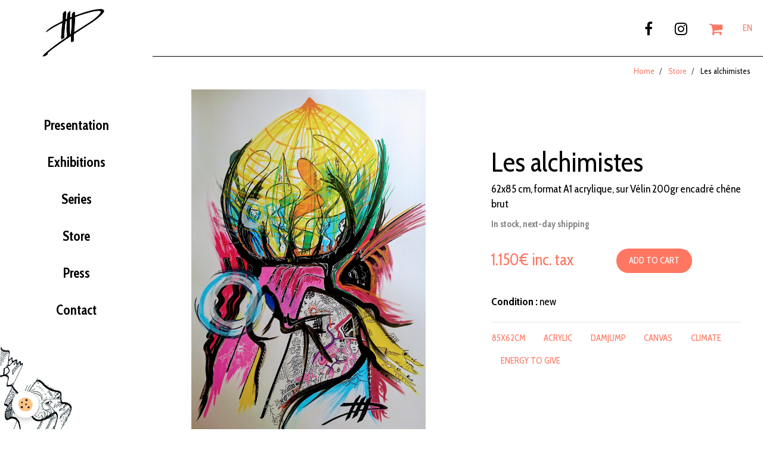

--- FILE ---
content_type: text/html; charset=UTF-8
request_url: https://www.damjump-drawings.com/en/store/the-alchemists.html
body_size: 34432
content:
        
    
<!DOCTYPE html>
<html lang="en" class="with-menu">
    <head>
        <title>Drawing "The alchemists" - Damjump</title>
        <!-- blogger / bandwidth -->
<meta http-equiv="Content-Type" content="text/html; charset=utf-8">
<!--[if IE]>
<meta http-equiv="X-UA-Compatible" content="IE=edge">
<![endif]-->
<meta name="viewport" content="width=device-width, initial-scale=1, maximum-scale=1.0, user-scalable=no">
<meta name="msapplication-tap-highlight" content="no">
  <meta property="og:title" content="Drawing &quot;The alchemists&quot; - Damjump"/>
  <meta property="og:url" content="https://www.damjump-drawings.com/en/store/the-alchemists.html"/>
  <meta property="og:type" content="website"/>
  <meta name="description" content="Buy online the drawing &quot;Les alchimistes&quot; from the series of paintings &quot;Energy to give - 5 senses&quot;, by the contemporary French artist Damjump." />
  <meta property="og:description" content="Buy online the drawing &quot;Les alchimistes&quot; from the series of paintings &quot;Energy to give - 5 senses&quot;, by the contemporary French artist Damjump."/>
  <link rel="image_src" href="https://www.damjump-drawings.com/medias/images/dsc-0433-2.jpg" />
  <meta property="og:image" content="https://www.damjump-drawings.com/medias/images/dsc-0433-2.jpg" />
  <link rel="canonical" href="https://www.damjump-drawings.com/en/store/the-alchemists.html">
<meta name="generator" content="e-monsite (e-monsite.com)">

<link rel="icon" href="https://www.damjump-drawings.com/medias/site/favicon/favicon.png">




<link href="https://cdnjs.cloudflare.com/ajax/libs/noUiSlider/12.0.0/nouislider.css" rel="stylesheet">

                <meta name="apple-mobile-web-app-capable" content="yes">
        <meta name="apple-mobile-web-app-status-bar-style" content="black-translucent">

                
                                    
                
                 
                                                            
            <link href="https://fonts.googleapis.com/css?family=Lato:300,400,700&display=swap" rel="stylesheet">
        
        <link href="https://maxcdn.bootstrapcdn.com/font-awesome/4.7.0/css/font-awesome.min.css" rel="stylesheet">
        <link href="//www.damjump-drawings.com/themes/combined.css?v=6_1646067834_440" rel="stylesheet">

        <!-- EMS FRAMEWORK -->
        <script src="//www.damjump-drawings.com/medias/static/themes/ems_framework/js/jquery.min.js"></script>
        <!-- HTML5 shim and Respond.js for IE8 support of HTML5 elements and media queries -->
        <!--[if lt IE 9]>
        <script src="//www.damjump-drawings.com/medias/static/themes/ems_framework/js/html5shiv.min.js"></script>
        <script src="//www.damjump-drawings.com/medias/static/themes/ems_framework/js/respond.min.js"></script>
        <![endif]-->

        <script src="//www.damjump-drawings.com/medias/static/themes/ems_framework/js/ems-framework.min.js?v=2085"></script>

        <script src="https://www.damjump-drawings.com/en/themes/content.js?v=6_1646067834_440&lang=en"></script>

            <script src="//www.damjump-drawings.com/medias/static/js/rgpd-cookies/jquery.rgpd-cookies.js?v=2085"></script>
    <script>
                                    $(document).ready(function() {
            $.RGPDCookies({
                theme: 'ems_framework',
                site: 'www.damjump-drawings.com',
                privacy_policy_link: '/en/about/privacypolicy/',
                cookies: [{"id":null,"favicon_url":"https:\/\/ssl.gstatic.com\/analytics\/20210414-01\/app\/static\/analytics_standard_icon.png","enabled":true,"model":"google_analytics","title":"Google Analytics","short_description":"Permet d'analyser les statistiques de consultation de notre site","long_description":"Indispensable pour piloter notre site internet, il permet de mesurer des indicateurs comme l\u2019affluence, les produits les plus consult\u00e9s, ou encore la r\u00e9partition g\u00e9ographique des visiteurs.","privacy_policy_url":"https:\/\/support.google.com\/analytics\/answer\/6004245?hl=fr","slug":"google-analytics"},{"id":null,"favicon_url":"","enabled":true,"model":"addthis","title":"AddThis","short_description":"Partage social","long_description":"Nous utilisons cet outil afin de vous proposer des liens de partage vers des plateformes tiers comme Twitter, Facebook, etc.","privacy_policy_url":"https:\/\/www.oracle.com\/legal\/privacy\/addthis-privacy-policy.html","slug":"addthis"}],
                modal_title: 'Managing\u0020cookies',
                modal_description: 'deposits\u0020cookies\u0020to\u0020improve\u0020your\u0020browsing\u0020experience,\nmeasure\u0020the\u0020website\u0020audience,\u0020display\u0020personalized\u0020advertisements,\ncarry\u0020out\u0020targeted\u0020campaigns\u0020and\u0020personalize\u0020the\u0020site\u0020interface.',
                privacy_policy_label: 'Consult\u0020the\u0020privacy\u0020policy',
                check_all_label: 'Check\u0020all',
                refuse_button: 'Refuse',
                settings_button: 'Settings',
                accept_button: 'Accept',
                callback: function() {
                    // website google analytics case (with gtag), consent "on the fly"
                    if ('gtag' in window && typeof window.gtag === 'function') {
                        if (window.jsCookie.get('rgpd-cookie-google-analytics') === undefined
                            || window.jsCookie.get('rgpd-cookie-google-analytics') === '0') {
                            gtag('consent', 'update', {
                                'ad_storage': 'denied',
                                'analytics_storage': 'denied'
                            });
                        } else {
                            gtag('consent', 'update', {
                                'ad_storage': 'granted',
                                'analytics_storage': 'granted'
                            });
                        }
                    }
                }
            });
        });
    </script>

        <script async src="https://www.googletagmanager.com/gtag/js?id=G-4VN4372P6E"></script>
<script>
    window.dataLayer = window.dataLayer || [];
    function gtag(){dataLayer.push(arguments);}
    
    gtag('consent', 'default', {
        'ad_storage': 'denied',
        'analytics_storage': 'denied'
    });
    
    gtag('js', new Date());
    gtag('config', 'G-4VN4372P6E');
</script>

        
    <!-- Global site tag (gtag.js) -->
        <script async src="https://www.googletagmanager.com/gtag/js?id=UA-151148474-1"></script>
        <script>
        window.dataLayer = window.dataLayer || [];
        function gtag(){dataLayer.push(arguments);}

gtag('consent', 'default', {
            'ad_storage': 'denied',
            'analytics_storage': 'denied'
        });
        gtag('set', 'allow_ad_personalization_signals', false);
                gtag('js', new Date());
        gtag('config', 'UA-151148474-1');
        gtag('config', 'G-31H02C1K1H');
    </script>
        <script type="application/ld+json">
    {
        "@context" : "https://schema.org/",
        "@type" : "WebSite",
        "name" : "damjump, Damien Huyghe, French Artist",
        "url" : "https://www.damjump-drawings.com/en/"
    }
</script>
            </head>
    <body id="store_run_the-alchemists" class="default">
        

        
        <!-- HEADER -->
                        
        <header id="header">
            <div id="header-container" class="fixed" data-align="center">
                                <button type="button" class="btn btn-link fadeIn navbar-toggle">
                    <span class="icon-bar"></span>
                </button>
                
                                <a class="brand fadeIn" href="https://www.damjump-drawings.com/en/" data-direction="horizontal">
                                        <img src="https://www.damjump-drawings.com/medias/site/logos/logo.png" alt="damjump-drawings" class="logo">
                                                            <span class="brand-titles">
                        <span class="brand-title">damjump, Damien Huyghe, French Artist</span>
                                            </span>
                                    </a>
                
                
                                <div class="quick-access">
                                                                                            <ul class="social-links-list">
        <li>
        <a href="https://www.facebook.com/damjump.art.work" class="bg-facebook"><i class="fa fa-facebook"></i></a>
    </li>
        <li>
        <a href="https://instagram.com/damjump" class="bg-instagram"><i class="fa fa-instagram"></i></a>
    </li>
    </ul>
                    
                    
                                        <div class="quick-access-btn visible-desktop" data-id="widget_cart" data-content="cart">
                        <button type="button" class="btn btn-link cart-toggle">
                            <i class="fa fa-shopping-cart"></i>
                            <span class="badge bg-warning hide" data-role="cart-count">0</span>
                        </button>
                        <div class="quick-access-tooltip" data-role="widget-content">                                
                                <input type="hidden" name="mode" value="simple">

            <p class="text-muted">Your cart is empty</p>
    
    
                                                    </div>
                    </div>
                    
                                        <div class="quick-access-btn visible-desktop" data-content="langs">
                        <button type="button" class="btn btn-link">EN</button>
                        <ul class="list-unstyled quick-access-tooltip">
                                                                                                                                                        <li>
                                                                        <a href="//www.damjump-drawings.com/fr/i18n/item/eco/5e088a6e355652f65382b729">FR</a>
                                                                    </li>
                                                                                    </ul>
                    </div>
                                    </div>
                
                            </div>
        </header>
        <!-- //HEADER -->

        
        
        
        
        
        <!-- WRAPPER -->
                        <div id="wrapper">
                        <!-- MENU -->
            <div id="menu-wrapper" class="vertical fixed-on-mobile" data-order="1" data-opening="x">
                                <div id="menu-heading" class="hidden-desktop">
                    <button type="button" class="btn btn-link navbar-toggle active">
                        <span class="icon-bar"></span>
                    </button>
                </div>
                                <nav id="menu" class="navbar">
                                        <ul class="nav hidden-desktop">
                                                <li>
                            <a href="https://www.damjump-drawings.com/en/store/do/cart/">
                                <i class="fa fa-shopping-cart"></i> Cart
                                <span class="badge bg-warning" data-role="cart-count">&nbsp;</span>
                            </a>
                        </li>
                        <li>
                            <a href="https://www.damjump-drawings.com/en/store/do/account">
                                <i class="fa fa-user"></i> Your account
                            </a>
                        </li>
                        
                                                <li class="subnav">
                            <a href="javascript:void(0)" class="subnav-toggle" data-toggle="subnav">Languages</a>
                            <ul class="nav subnav-menu">
                                <li class="active">
                                                                        <a href="//www.damjump-drawings.com/en/i18n/item/eco/5e088a6e355652f65382b729">en</a>
                                                                    </li>
                                                                                                                                                                            <li>
                                                                                <a href="//www.damjump-drawings.com/fr/i18n/item/eco/5e088a6e355652f65382b729">fr</a>
                                                                            </li>
                                                                                                </ul>
                        </li>
                                            </ul>
                    
                        <ul class="nav">
                    <li>
                <a href="https://www.damjump-drawings.com/en/pages/presentation.html">
                                        Presentation
                </a>
                            </li>
                    <li>
                <a href="https://www.damjump-drawings.com/en/pages/exhibitions/">
                                        Exhibitions
                </a>
                            </li>
                    <li>
                <a href="https://www.damjump-drawings.com/en/series/">
                                        Series
                </a>
                            </li>
                    <li>
                <a href="https://www.damjump-drawings.com/en/store/">
                                        Store
                </a>
                            </li>
                    <li>
                <a href="https://www.damjump-drawings.com/en/exhibitions/press/">
                                        Press
                </a>
                            </li>
                    <li>
                <a href="https://www.damjump-drawings.com/en/contact/">
                                        Contact
                </a>
                            </li>
            </ul>

                </nav>
            </div>
                        <!-- //MENU -->
            
            <div id="main" data-order="2" data-order-phone="1">
                                                       <ol class="breadcrumb">
                  <li>
            <a href="https://www.damjump-drawings.com/en/">Home</a>
        </li>
                        <li>
            <a href="https://www.damjump-drawings.com/en/store/">Store</a>
        </li>
                        <li class="active">
            Les alchimistes
         </li>
            </ol>
                
                                                                    
                                
                                
                                
                                    <!-- right -->
<div class="view view-eco" id="view-item">
        <div class="row">
        <div class="column column6">
                            <div id="eco-carousel" class="carousel" data-role="product-carousel">
                    <div class="carousel-inner has-zoom">
                                                    <div class="item active" >
                                <a href="https://www.damjump-drawings.com/medias/images/dsc-0433-2.jpg" class="fancybox" data-fancybox-type="image" rel="product-pictures">
                                    <img src="https://www.damjump-drawings.com/medias/images/dsc-0433-2.jpg" alt="Dsc 0433 2">
                                </a>
                            </div>
                                            </div>
                </div>
                    </div>

        <div class="column column6">
                        <h1 class="view-title">Les alchimistes</h1>

            
            
            
            
            <div class="shortdescription">
                                                            <p>62x85 cm, format A1 acrylique, sur V&eacute;lin 200gr encadr&eacute; ch&ecirc;ne brut</p>
                                                </div>

            
                            <div class="item-basket" data-role="basket">
                    
                                            <p class="item-quantities">In stock: 1</p>
                    
                                            <p class="item-availability"><span class="availibity-label">Availability:</span> <i class="fa fa-circle text-success"></i> <span class="text-muted">In stock, next-day shipping</span></p>
                    
                    
                    <p data-role="price">
                                                                                    <span class="lead final-price">1.150€&nbsp;inc. tax</span>
                                                                        </p>
                    
                    
                                            <div class="item-add clearfix">
                            <div class="input-group numeric-stepper" data-role="eco-numeric-stepper" data-max="1">
                                <div class="input-group-btn">
                                    <button type="button" class="btn btn-default numeric-stepper-down" data-disabled="true" disabled data-stepper="down">
                                        <i class="fa fa-minus"></i>
                                    </button>
                                </div>
                                <input class="ecom_item_qty" id="qty_5e088a6e355652f65382b729" data-role="product-qty" type="text" value="1">
                                <div class="input-group-btn">
                                    <button type="button" class="btn btn-default numeric-stepper-up" data-stepper="up">
                                        <i class="fa fa-plus"></i>
                                    </button>
                                </div>
                            </div>

                                                            <button type="button" class="btn btn-primary" onclick="modules.ecom.addToCart('https://www.damjump-drawings.com/en/store', '5e088a6e355652f65382b729', '', $('#qty_5e088a6e355652f65382b729').val(), 0, '');" data-gtag-event="add_to_cart">Add to cart</button>
                                                    </div>
                    
                    
                                    </div>
            
                        
                            <ul class="list-unstyled item-details">
                                            <li><strong>Condition :</strong> new</li>
                                                                            </ul>
            
                            <p class="tag-line">
                                            <a href="https://www.damjump-drawings.com/en/store/do/tag/85x62cm/" class="btn btn-link">85x62cm</a>
                                            <a href="https://www.damjump-drawings.com/en/store/do/tag/acrylic/" class="btn btn-link">acrylic</a>
                                            <a href="https://www.damjump-drawings.com/en/store/do/tag/damjump/" class="btn btn-link">damjump</a>
                                            <a href="https://www.damjump-drawings.com/en/store/do/tag/canvas/" class="btn btn-link">canvas</a>
                                            <a href="https://www.damjump-drawings.com/en/store/do/tag/climate/" class="btn btn-link">climate</a>
                                            <a href="https://www.damjump-drawings.com/en/store/do/tag/energy-to-give/" class="btn btn-link">energy to give</a>
                                    </p>
                                </div>
    </div>
    
            <div id="rows-60ccc4ef60ee51fb5d7554fe" class="rows" data-total-pages="1" data-current-page="1">
                                                            
                
                        
                        
                                
                                <div class="row-container rd-1 page_1">
            	<div class="row-content">
        			                        			    <div class="row" data-role="line">

                    
                                                
                                                                        
                                                
                                                
						                                                                                                                                                
                                        				<div data-role="cell" class="column empty-column" style="width:100%">
            					<div id="cell-654e65ce546e575e0bd72bdf" class="column-content">            							&nbsp;
            						            					</div>
            				</div>
																		        			</div>
                            		</div>
                        	</div>
						</div>

    
    
            <div id="rows-" class="rows" data-total-pages="1" data-current-page="1">
</div>

    
    
    

</div>



<script>
$(window).on({
    'load': function(){
        $('#eco-carousel').carousel();

        
            },
    'resize' : function(){
            }
});


modules.ecom.gtag.view_item('EUR', '\u007B\u0022id\u0022\u003A\u00225e088a6e355652f65382b729\u0022,\u0022upd_dt\u0022\u003A\u00221722343292\u0022,\u0022add_user_id\u0022\u003A\u00225ad4b5f714114ed685438cd5\u0022,\u0022parent_id\u0022\u003Anull,\u0022add_dt\u0022\u003A\u00221577618030\u0022,\u0022reference\u0022\u003A\u0022hdd4\u0022,\u0022block_id\u0022\u003A\u002260ccc4ef60ee51fb5d7554fe\u0022,\u0022condition\u0022\u003A\u0022new\u0022,\u0022ean13\u0022\u003A\u0022\u0022,\u0022unsell\u0022\u003A\u00220\u0022,\u0022unsell_display_price\u0022\u003A\u00220\u0022,\u0022price\u0022\u003A\u00221150.000000\u0022,\u0022ecotax\u0022\u003A\u00220.000000\u0022,\u0022tax_id\u0022\u003Anull,\u0022tax_rate\u0022\u003Anull,\u0022tax_name\u0022\u003Anull,\u0022price_ttc\u0022\u003A\u00221150.000000\u0022,\u0022price_per_kilo\u0022\u003A\u00220\u0022,\u0022price_per_liter\u0022\u003A\u00220\u0022,\u0022price_per_unit\u0022\u003A\u00220\u0022,\u0022has_reduction\u0022\u003A\u00220\u0022,\u0022has_reduction_by_quantity\u0022\u003A\u00220\u0022,\u0022reduction_price\u0022\u003A\u00220.000000\u0022,\u0022reduction_percent\u0022\u003A\u00220.000000\u0022,\u0022reduction_from\u0022\u003Anull,\u0022reduction_to\u0022\u003Anull,\u0022reduction_type\u0022\u003Anull,\u0022on_sale\u0022\u003A\u00220\u0022,\u0022manufacturer_id\u0022\u003Anull,\u0022supplier_id\u0022\u003Anull,\u0022quantity\u0022\u003A\u00221\u0022,\u0022out_of_stock\u0022\u003A\u00222\u0022,\u0022weight\u0022\u003A\u00221.5\u0022,\u0022dl_product\u0022\u003A\u00220\u0022,\u0022nb_loyalty_points\u0022\u003A\u00220\u0022,\u0022title\u0022\u003A\u0022Les\u0020alchimistes\u0022,\u0022description\u0022\u003A\u0022\u003Cp\u003E62x85\u0020cm,\u0020format\u0020A1\u0020acrylique,\u0020sur\u0020V\u0026eacute\u003Blin\u0020200gr\u0020encadr\u0026eacute\u003B\u0020ch\u0026ecirc\u003Bne\u0020brut\u003C\\\/p\u003E\u0022,\u0022content\u0022\u003A\u0022\u0022,\u0022seo_uri\u0022\u003A\u0022the\u002Dalchemists\u0022,\u0022seo_title\u0022\u003A\u0022Drawing\u0020\\\u0022The\u0020alchemists\\\u0022\u0020\u002D\u0020Damjump\u0022,\u0022seo_description\u0022\u003A\u0022Buy\u0020online\u0020the\u0020drawing\u0020\\\u0022Les\u0020alchimistes\\\u0022\u0020from\u0020the\u0020series\u0020of\u0020paintings\u0020\\\u0022Energy\u0020to\u0020give\u0020\u002D\u00205\u0020senses\\\u0022,\u0020by\u0020the\u0020contemporary\u0020French\u0020artist\u0020Damjump.\u0022,\u0022seo_keywords\u0022\u003Anull,\u0022seo_additional_meta\u0022\u003Anull,\u0022seo_no_index\u0022\u003A\u00220\u0022,\u0022status_text_stock\u0022\u003Anull,\u0022status_text_replenishment\u0022\u003Anull,\u0022status_text_break\u0022\u003Anull,\u0022status_text_breakingsoon\u0022\u003Anull,\u0022status_text_masked_price\u0022\u003Anull,\u0022seo_image\u0022\u003A\u0022https\u003A\\\/\\\/www.damjump\u002Ddrawings.com\\\/medias\\\/images\\\/dsc\u002D0433\u002D2.jpg\u0022,\u0022seo_image_id\u0022\u003A\u00225e088a3cb21a52f653826a5e\u0022,\u0022default_image\u0022\u003Anull,\u0022seo_image_title\u0022\u003A\u0022Dsc\u00200433\u00202\u0022,\u0022category_name\u0022\u003Anull,\u0022rating_count\u0022\u003Anull,\u0022rating_avg\u0022\u003Anull,\u0022label_background_color\u0022\u003Anull,\u0022label_text_color\u0022\u003Anull,\u0022label_title\u0022\u003Anull,\u0022reductions_by_quantity\u0022\u003A\u005B\u005D,\u0022ps_loyalty_points\u0022\u003Anull,\u0022pictures\u0022\u003A\u007B\u00225e088a3cb21a52f653826a5e\u0022\u003A\u007B\u0022id\u0022\u003A\u00225e088a3cb21a52f653826a5e\u0022,\u0022url\u0022\u003A\u0022https\u003A\\\/\\\/www.damjump\u002Ddrawings.com\\\/medias\\\/images\\\/dsc\u002D0433\u002D2.jpg\u0022,\u0022title\u0022\u003A\u0022Dsc\u00200433\u00202\u0022\u007D\u007D,\u0022combinations\u0022\u003A\u005B\u005D,\u0022variations\u0022\u003A\u005B\u005D,\u0022csproducts\u0022\u003A\u005B\u005D,\u0022date\u0022\u003A\u007B\u0022Y\u0022\u003A\u00222019\u0022,\u0022m\u0022\u003A\u002212\u0022,\u0022d\u0022\u003A\u002229\u0022,\u0022h\u0022\u003A\u002212\u0022,\u0022i\u0022\u003A\u002213\u0022,\u0022s\u0022\u003A\u002250\u0022,\u0022format\u0022\u003A\u002229\\\/12\\\/2019\u0022,\u0022datetime\u0022\u003A\u002229\\\/12\\\/2019\u002012\u003A13\u0022\u007D,\u0022category_url\u0022\u003A\u0022https\u003A\\\/\\\/www.damjump\u002Ddrawings.com\\\/en\\\/store\\\/\u0022,\u0022url\u0022\u003A\u0022https\u003A\\\/\\\/www.damjump\u002Ddrawings.com\\\/en\\\/store\\\/the\u002Dalchemists.html\u0022,\u0022old_price\u0022\u003A\u00221150.000000\u0022,\u0022old_price_ttc\u0022\u003A\u00221150.000000\u0022,\u0022old_price_format\u0022\u003A\u00221.150\\u20ac\u0022,\u0022price_format\u0022\u003A\u00221.150\\u20ac\u0022,\u0022old_price_ttc_format\u0022\u003A\u00221.150\\u20ac\u0022,\u0022price_ttc_format\u0022\u003A\u00221.150\\u20ac\u0022,\u0022ecotax_format\u0022\u003A\u00220\\u20ac\u0022,\u0022price_per_kilo_format\u0022\u003A\u00220\\u20ac\u0022,\u0022price_per_liter_format\u0022\u003A\u00220\\u20ac\u0022,\u0022price_per_unit_format\u0022\u003A\u00220\\u20ac\u0022,\u0022available\u0022\u003Atrue,\u0022stockinfo\u0022\u003A\u0022In\u0020stock,\u0020next\u002Dday\u0020shipping\u0022,\u0022new_product\u0022\u003Afalse,\u0022has_customfield\u0022\u003A\u00220\u0022,\u0022customfield_display\u0022\u003Anull,\u0022selling_enabled\u0022\u003Atrue,\u0022reduction_applied\u0022\u003Anull,\u0022aliases\u0022\u003A\u005B\u005D,\u0022content_blocks\u0022\u003A\u007B\u0022block_id\u0022\u003A\u002260ccc4ef60ee51fb5d7554fe\u0022,\u0022lines\u0022\u003A\u007B\u0022654e65ce5430d8feea322ad7\u0022\u003A\u007B\u0022id\u0022\u003A\u0022654e65ce5430d8feea322ad7\u0022,\u0022position\u0022\u003A\u00221\u0022,\u0022pagination\u0022\u003Afalse,\u0022customblock\u0022\u003Afalse,\u0022css_class\u0022\u003A\u0022page_1\u0022,\u0022css_id\u0022\u003Anull,\u0022css_style\u0022\u003Anull,\u0022height\u0022\u003A300,\u0022options\u0022\u003Anull,\u0022versions\u0022\u003A\u007B\u0022654e65ce54545bb55625a181\u0022\u003A\u007B\u0022id\u0022\u003A\u0022654e65ce54545bb55625a181\u0022,\u0022lang\u0022\u003A\u0022en\u0022,\u0022title\u0022\u003Anull\u007D\u007D,\u0022cells\u0022\u003A\u007B\u0022654e65ce546e575e0bd72bdf\u0022\u003A\u007B\u0022id\u0022\u003A\u0022654e65ce546e575e0bd72bdf\u0022,\u0022width\u0022\u003A100,\u0022content_type\u0022\u003A\u0022text\u0022,\u0022widget_id\u0022\u003Anull,\u0022widget_version\u0022\u003Anull,\u0022widget_variant\u0022\u003Anull,\u0022css_class\u0022\u003Anull,\u0022css_id\u0022\u003Anull,\u0022css_style\u0022\u003Anull,\u0022position\u0022\u003A1,\u0022design_options\u0022\u003Anull,\u0022versions\u0022\u003A\u007B\u0022654e65ce5482d44eccc2efc2\u0022\u003A\u007B\u0022id\u0022\u003A\u0022654e65ce5482d44eccc2efc2\u0022,\u0022lang\u0022\u003A\u0022en\u0022,\u0022content\u0022\u003A\u0022\u0026nbsp\u003B\u0022,\u0022active\u0022\u003A\u00221\u0022,\u0022processed_content\u0022\u003A\u0022\u0026nbsp\u003B\u0022\u007D\u007D,\u0022render_widget_with_symfony\u0022\u003Afalse\u007D\u007D\u007D\u007D,\u0022separator_count\u0022\u003A0,\u0022is_empty\u0022\u003Atrue\u007D,\u0022comm_count\u0022\u003A\u00220\u0022,\u0022tags\u0022\u003A\u005B\u007B\u0022tag\u0022\u003A\u002285x62cm\u0022,\u0022uri\u0022\u003A\u002285x62cm\u0022,\u0022url\u0022\u003A\u0022https\u003A\\\/\\\/www.damjump\u002Ddrawings.com\\\/en\\\/store\\\/do\\\/tag\\\/85x62cm\\\/\u0022\u007D,\u007B\u0022tag\u0022\u003A\u0022acrylic\u0022,\u0022uri\u0022\u003A\u0022acrylic\u0022,\u0022url\u0022\u003A\u0022https\u003A\\\/\\\/www.damjump\u002Ddrawings.com\\\/en\\\/store\\\/do\\\/tag\\\/acrylic\\\/\u0022\u007D,\u007B\u0022tag\u0022\u003A\u0022damjump\u0022,\u0022uri\u0022\u003A\u0022damjump\u0022,\u0022url\u0022\u003A\u0022https\u003A\\\/\\\/www.damjump\u002Ddrawings.com\\\/en\\\/store\\\/do\\\/tag\\\/damjump\\\/\u0022\u007D,\u007B\u0022tag\u0022\u003A\u0022canvas\u0022,\u0022uri\u0022\u003A\u0022canvas\u0022,\u0022url\u0022\u003A\u0022https\u003A\\\/\\\/www.damjump\u002Ddrawings.com\\\/en\\\/store\\\/do\\\/tag\\\/canvas\\\/\u0022\u007D,\u007B\u0022tag\u0022\u003A\u0022climate\u0022,\u0022uri\u0022\u003A\u0022climate\u0022,\u0022url\u0022\u003A\u0022https\u003A\\\/\\\/www.damjump\u002Ddrawings.com\\\/en\\\/store\\\/do\\\/tag\\\/climate\\\/\u0022\u007D,\u007B\u0022tag\u0022\u003A\u0022energy\u0020to\u0020give\u0022,\u0022uri\u0022\u003A\u0022energy\u002Dto\u002Dgive\u0022,\u0022url\u0022\u003A\u0022https\u003A\\\/\\\/www.damjump\u002Ddrawings.com\\\/en\\\/store\\\/do\\\/tag\\\/energy\u002Dto\u002Dgive\\\/\u0022\u007D\u005D\u007D');
</script>


<script>
    emsChromeExtension.init('product', '5e088a6e355652f65382b729', 'e-monsite.com');
</script>


            </div>

                    </div>
        <!-- //WRAPPER -->

        
                <!-- FOOTER -->
        <footer id="footer">
            <div class="container">
                                <div id="footer-extras" class="row">
                                        <div class="column column4" id="column-legal">
                        <ul id="legal-mentions">
            <li><a href="https://www.damjump-drawings.com/en/about/legal/">Legal notices</a></li>
        <li><a id="cookies" href="javascript:void(0)">Managing cookies</a></li>
    
    
    
    
    </ul>
                    </div>
                                                            <div class="column column4" id="column-newsletter">
                        <form action="https://www.damjump-drawings.com/en/newsletters/subscribe" method="post">
                            <div class="control-group control-type-email has-required">
                                <span class="as-label hide">E-mail</span>
                                <div class="input-group">
                                    <div class="input-group-addon">
                            			<i class="fa fa-envelope-o"></i>
                        			</div>
                                    <input id="email" type="email" name="email" value="" placeholder="Get the newsletter">
                                    <div class="input-group-btn">
                                        <input class="btn btn-primary" type="submit" value="OK">
                                    </div>
                                </div>
                            </div>
                        </form>
                    </div>
                                                        </div>
                
                
                            </div>
        </footer>
        <!-- //FOOTER -->
        
        <!-- SCROLLTOP -->
        <span id="scrollToTop"><i class="fa fa-chevron-up"></i></span>

        
        
        <script src="//www.damjump-drawings.com/medias/static/themes/ems_framework/js/jquery.mobile.custom.min.js"></script>
        <script src="//www.damjump-drawings.com/medias/static/themes/ems_framework/js/jquery.zoom.min.js"></script>
        <script src="//www.damjump-drawings.com/medias/static/themes/ems_framework/js/masonry.pkgd.min.js"></script>
        <script src="//www.damjump-drawings.com/medias/static/themes/ems_framework/js/imagesloaded.pkgd.min.js"></script>
        <script src="//www.damjump-drawings.com/medias/static/themes/ems_framework/js/imagelightbox.min.js"></script>
        <script src="https://www.damjump-drawings.com/en/themes/custom.js"></script>
                <!-- CUSTOMIZE JS -->
        <script>
        $(window).on('scroll', function(){

    var scroll = $(window).scrollTop();

    //Scroll animation
    var elmt   = $('.ems_anim_reveal');

    $(elmt).each(function() {
        var topImg = $(this).offset().top - 550;
        if ( topImg < scroll ) {
            $(this).addClass('appear');
        }
    });
});

$(document).ready(function() {
  // Slider
  var slider = document.getElementById('slider');

  if (slider) {
    let [min, max] = shop_initRange();

    noUiSlider.create(slider, {
        start: [min, max],
        connect: true,
        tooltips: true,
        step: 50,
        range: {
            'min': min,
            'max': max
        }
    }).on('change', function(values) {
      shop_changeRange(values[0], values[1]);
    });
  }
})

const shop_changeRange = function(min, max) {
  $('li.media').each(function() {

    let price = parseFloat($(this).find('.final-price').text().split('€')[0]);

    if (price && price >= min && price <= max) {
      $(this).removeClass('hide');
    } else {
      $(this).addClass('hide');
    }
  })
}

const shop_initRange = function() {
  let min = 0;
  let max = 0;

  $('li.media').each(function() {
    let price = parseFloat($(this).find('.final-price').text().split('€')[0].replace('.', ''));

    if (Number(price)) {
      if (min === 0 || price < min) {
        min = price;
      }

      if (max === 0 || price > max) {
        max = price;
      }
    }
  });

  return [min, max];
}

        </script>
                    

 
    
						 	 




    </body>
</html>
